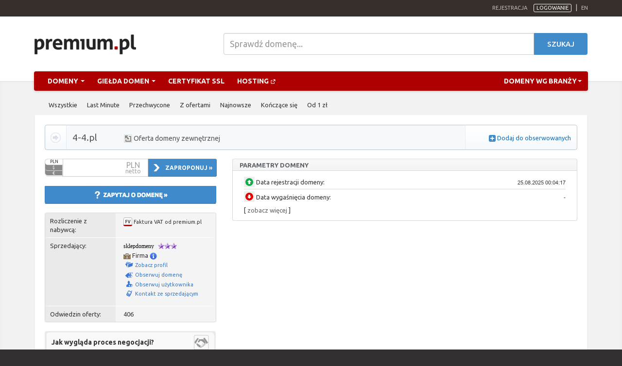

--- FILE ---
content_type: text/html; charset=UTF-8
request_url: https://premium.pl/4-4.pl
body_size: 9519
content:
<!DOCTYPE html>
<html lang="pl">
<head>
    <meta charset="utf-8">
    <meta http-equiv="X-UA-Compatible" content="IE=edge">
    <meta name="viewport" content="width=device-width, initial-scale=1">
    
    <meta http-equiv="X-UA-Compatible" content="IE=edge" />
    <meta http-equiv="Content-Type" content="text/html;charset=utf-8" />
    <meta http-equiv="content-language" content="pl" />
    <meta name="robots" content="noarchive" />
    <meta name="keywords" content="domeny, domena, aukcje domen, giełda domen, panel domen, domeny na sprzedaż, domeny premium, tanie domeny" />
    <meta name="description" content="Szukasz domeny z zakresu &quot;4-4&quot;? Zapraszamy na ofertę domeny 4-4.pl.  | Oferta sprzedaży domeny 4-4.pl - giełda domen premium.pl. | premium.pl to globalna giełda domen internetowych, platforma skierowana dla inwestorów i właścicieli domen." />
    <meta name="author" content="premium.pl" />
    <meta name="copyright" content="premium.pl" />
    <meta rel="Canonical" href="https://premium.pl/4-4.pl" />
    <meta property="og:title" content="Oferta sprzedaży domeny 4-4.pl" />
    <meta property="og:description" content="Domena 4-4.pl jest wystawiona na sprzedaż w serwisie premium.pl. Domena oczekuje na oferty zainteresowanych, zachęcamy do zakupów." />
    <meta property="og:image" content="https://assets.premium.pl/view1768575996/img/logo.png" />

    <link rel="stylesheet" href="https://assets.premium.pl/assets1768575996/css/premium.min.css" />
    <link rel="stylesheet" href="https://assets.premium.pl/view1768575996/compiled/style/form-inline.css" />
    <link rel="stylesheet" href="https://assets.premium.pl/view1768575996/compiled/style/auction-view.css" />
    <link rel="stylesheet" href="https://assets.premium.pl/view1768575996/compiled/style/sheet.css" />
    <link rel="stylesheet" href="https://assets.premium.pl/view1768575996/compiled/style/jquery-ui.css" />
    <link rel="stylesheet" href="https://assets.premium.pl/assets1768575996/css/premium.fix.min.css" />
    <script type="text/javascript" src="https://assets.premium.pl/assets1768575996/js/build/premium.desktop.lib.min.js"></script>
    <script type="text/javascript" src="https://assets.premium.pl/assets1768575996/js/build/premium.app.min.js"></script>
    <script type="text/javascript" src="https://assets.premium.pl/assets1768575996/js/build/premium.common.min.js"></script>
    <script type="text/javascript" src="https://assets.premium.pl/view1768575996/js/jquery-ui.js"></script>
    <script type="text/javascript" src="https://assets.premium.pl/view1768575996/js/lang/pl.js"></script>
    <script type="text/javascript" src="https://assets.premium.pl/view1768575996/js/lite.js"></script>
    <script type="text/javascript" src="https://assets.premium.pl/view1768575996/js/auction-view.js"></script>
    <title>Oferta sprzedaży domeny 4-4.pl (4-4)</title>
    <link rel="shortcut icon" href="https://assets.premium.pl/assets1768575996/img/premium-icon.svg" type="image/x-icon" />

    <!-- Google Tag Manager -->
    <script>
        (function(w,d,s,l,i){w[l]=w[l]||[];w[l].push({'gtm.start':
        new Date().getTime(),event:'gtm.js'});var f=d.getElementsByTagName(s)[0],
        j=d.createElement(s),dl=l!='dataLayer'?'&l='+l:'';j.async=true;j.src=
        'https://www.googletagmanager.com/gtm.js?id='+i+dl;f.parentNode.insertBefore(j,f);
        })(window,document,'script','dataLayer','GTM-5NVJ6HM');
    </script>
    <!-- End Google Tag Manager -->
    <script src="https://assets.premium.pl/assets1768575996/js/modernizr.js"></script>
    <!-- HTML5 Shim and Respond.js IE8 support of HTML5 elements and media queries -->
    <!--[if lt IE 9]>
        <script src="https://assets.premium.pl/assets1768575996/js/respond.min.js"></script>
        <script src="https://assets.premium.pl/assets1768575996/js/html5shiv.min.js"></script>
    <![endif]-->
    <noscript>
        <style>
            .noscript-d-block {
                display: block !important;
            }
        </style>
    </noscript>
</head>
<body data-jshost="https://premium.pl/">
<div id="jsData">
        <input type="hidden" name="language" value="pl" data-type="string">
</div>
<!-- Google Tag Manager (noscript) -->
<noscript>
<iframe src="https://www.googletagmanager.com/ns.html?id=GTM-K57F5RJ" height="0" width="0" style="display:none;visibility:hidden"></iframe>
</noscript>
<!-- End Google Tag Manager (noscript) -->
<div id="box-info">
    <div class="container">
        <div class="row">
            <div class="col-xs-12">
            </div>
        </div>
    </div>
</div>
    <div class="top">
        <div class="container">
            <div class="row">
                <div class="col-xs-10 col-sm-12 col-lg-4 login pull-right">
                    <a href="https://premium.pl/account/create.html" class="reg">Rejestracja</a>
                    <a href="https://premium.pl/auth/login.html" class="log cd-signin dropdown dropdown-toggle" data-toggle="dropdown">Logowanie</a>
                    <div class="cd-user-menu dropdown-menu clearfix" role="menu">
                        <div id="cd-login">
                            <!-- login form -->
                            <form class="cd-form" action="https://premium.pl/auth/login.html" method="post">
                                <input type="hidden" value="cform" name="formid">
                                <p class="fieldset">
                                    <label class="image-replace cd-username" for="signin-email">E-mail</label>
                                    <input class="full-width has-padding has-border" id="signin-login" name="premiumpllogin" type="text" placeholder="Login">
                                </p>
                    
                                <p class="fieldset">
                                    <label class="image-replace cd-password" for="signin-password">Hasło</label>
                                    <input class="full-width has-padding has-border" id="signin-password" type="password" name="premiumplpasswd"  placeholder="Hasło">
                                    <a href="#0" class="hide-password" data-i18n-hide="Ukryj" data-i18n-show="Pokaż">Pokaż</a>
                                </p>
                                <p class="cd-form-pass-message">
                                    <a href="https://premium.pl/account/password.html">Nie pamiętasz hasła?</a>
                                </p>
                                <p class="fieldset">
                                    <input type="checkbox" id="remember-me" name="remind" value="1">
                                    <label for="remember-me">Zapamiętaj logowanie przez dwa tygodnie</label>
                                </p>
                    
                                <p class="fieldset">
                                    <input class="full-width" type="submit" value="Zaloguj się">
                                </p>
                            </form>
                        </div>
                    </div>
                    
                    <span class="sep">|</span>
                    <a href="https://premium.pl/4-4.pl?_lang=en"  class="lang-en" title="Ustaw język English">en</a>
                </div>
                <div class="col-xs-12 col-lg-8 top-menu">
                </div>
            </div>
        </div>
    </div>
    <div class="container head clearfix">
        <div class="row">
            <div class="col-xs-12 col-sm-4">
                <a href="https://premium.pl/" title="premium.pl - Strona główna"><img src="https://assets.premium.pl/assets1768575996/img/logo.png" title="premium.pl : domeny, giełda domen, aukcje domen" alt="premium.pl : domeny, giełda domen, aukcje domen"></a>
            </div>
            <div class="col-xs-12 col-sm-8 text-center">
                <form class="navbar-form navbar-left no-padding" role="search" action="https://premium.pl/checkdomain/">
                    <div class="form-search">
                        <input type="text" name="domain" class="form-control" placeholder="Sprawdź domenę...">
                        <button type="submit" class="btn btn-search">
                            Szukaj
                        </button>
                    </div>
                </form>
            </div>
        </div>
    </div>
    <div class="container clearfix nav-main">
        <div class="row nav">
            <div class="col-xs-12">
            <nav class="navbar navbar-default" role="navigation" id="page-top">
                <div class="navbar-header">
                    <button type="button" class="navbar-toggle" data-toggle="collapse" data-target="#bs-navbar-collapse-1">
                        <span class="sr-only">Zmień nawigację</span><span class="icon-bar"></span><span class="icon-bar"></span><span class="icon-bar"></span>
                    </button>
                </div>
            
                <div class="collapse navbar-collapse" id="bs-navbar-collapse-1">
                        <ul class="nav navbar-nav">
                            <li class="dropdown">
                                <a href="#" class="dropdown-toggle" data-toggle="dropdown">Domeny <span class="caret"></span></a>
                                <ul class="dropdown-menu" role="menu">
                                    <li><a href="https://premium.pl/checkdomain/">Rejestruj domenę</a></li>
                                    <li><a href="https://premium.pl/transferdomain/">Transferuj domenę</a></li>
                                    <li><a href="https://premium.pl/catchdomain/">Przechwyć domenę</a></li>
                                    <li><a href="https://premium.pl/prices/retail.html">Cennik</a></li>
                                </ul>
                            </li>
                            <li class="dropdown">
                                <a href="#" class="dropdown-toggle" data-toggle="dropdown">Giełda domen <span class="caret"></span></a>
                                <ul class="dropdown-menu" role="menu">
                                    <li><a href="https://premium.pl/aukcje/">Aukcje domen</a></li>
                                    <li><a href="https://premium.pl/gielda/">Oferty sprzedaży</a></li>
                                    <li><a href="https://premium.pl/gielda/dzierzawa/">Dzierżawa domen</a></li>
                                </ul>
                            </li>
                            <li><a href="https://premium.pl/offer/ssl.html">Certyfikat SSL</a></li>
                            <li><a href="https://home.pl/hosting/?utm_source=premiumpl&utm_medium=premium_menu_link" target="_blank">Hosting <img src="https://assets.premium.pl/assets1768575996/img/external-link-fill.png"></a></li>
                        </ul>
                        <ul class="nav navbar-nav navbar-right yamm hidden-xs">
                            <li class="dropdown yamm-fw"><a href="#" data-toggle="dropdown" class="dropdown-toggle">Domeny wg branży<b class="caret"></b></a>
                                <ul class="dropdown-menu">
                                <li class="grid-demo">
                                    <div class="row">
                                        <div class="col-md-2 col-sm-3">
                                            <h2><a href="https://premium.pl/gielda/krotkie">Krótkie »</a></h2>
                                            <ul>
                                            <li><a href="https://premium.pl/gielda/krotkie/1-znakowe">1-znakowe »</a></li>
                                            <li><a href="https://premium.pl/gielda/krotkie/2-literowe">2-literowe »</a></li>
                                            <li><a href="https://premium.pl/gielda/krotkie/2-znakowe">2-znakowe »</a></li>
                                            </ul>
                                        </div>
                                        <div class="col-md-2 col-sm-3">
                                            <h2><a href="https://premium.pl/gielda/biznes">Biznes »</a></h2>
                                            <ul>
                                            <li><a href="https://premium.pl/gielda/biznes/finanse">Finanse »</a></li>
                                            <li><a href="https://premium.pl/gielda/biznes/firmy">Firmy »</a></li>
                                            <li><a href="https://premium.pl/gielda/biznes/informacja">Informacja »</a></li>
                                            </ul>
                                        </div>
                                        <div class="col-md-2 col-sm-3">
                                            <h2><a href="https://premium.pl/gielda/branding">Branding »</a></h2>
                                            <ul>
                                            <li><a href="https://premium.pl/gielda/branding/abstrakcyjne">Abstrakcyjne »</a></li>
                                            <li><a href="https://premium.pl/gielda/branding/akronimy">Akronimy »</a></li>
                                            <li><a href="https://premium.pl/gielda/branding/nazwy-dla-firm">Nazwy dla firm »</a></li>
                                            </ul>
                                        </div>
                                        <div class="col-md-2 col-sm-3">
                                            <h2><a href="https://premium.pl/gielda/dla-doroslych">Dla dorosłych »</a></h2>
                                            <ul>
                                            <li><a href="https://premium.pl/gielda/dla-doroslych/erotyka">Erotyka »</a></li>
                                            <li><a href="https://premium.pl/gielda/dla-doroslych/hazard">Hazard »</a></li>
                                            <li><a href="https://premium.pl/gielda/dla-doroslych/pornografia">Pornografia »</a></li>
                                            </ul>
                                        </div>
                                        <div class="col-md-2 col-sm-3">
                                            <h2><a href="https://premium.pl/gielda/dom">Dom »</a></h2>
                                            <ul>
                                            <li><a href="https://premium.pl/gielda/dom/architektura">Architektura »</a></li>
                                            <li><a href="https://premium.pl/gielda/dom/budowa">Budowa »</a></li>
                                            <li><a href="https://premium.pl/gielda/dom/meble">Meble »</a></li>
                                            </ul>
                                        </div>
                                        <div class="col-md-2 col-sm-3">
                                            <h2><a href="https://premium.pl/gielda/hobby">Hobby »</a></h2>
                                            <ul>
                                            <li><a href="https://premium.pl/gielda/hobby/fotografia">Fotografia »</a></li>
                                            <li><a href="https://premium.pl/gielda/hobby/gotowanie">Gotowanie »</a></li>
                                            <li><a href="https://premium.pl/gielda/hobby/kolekcje">Kolekcje »</a></li>
                                            </ul>
                                        </div>
                                        <div class="col-md-2 col-sm-3">
                                            <h2><a href="https://premium.pl/gielda/internet">Internet »</a></h2>
                                            <ul>
                                            <li><a href="https://premium.pl/gielda/internet/domeny">Domeny »</a></li>
                                            <li><a href="https://premium.pl/gielda/internet/hosting">Hosting »</a></li>
                                            <li><a href="https://premium.pl/gielda/internet/pozycjonowanie">Pozycjonowanie »</a></li>
                                            </ul>
                                        </div>
                                        <div class="col-md-2 col-sm-3">
                                            <h2><a href="https://premium.pl/gielda/nauka-i-edukacja">Nauka i edukacja »</a></h2>
                                            <ul>
                                            <li><a href="https://premium.pl/gielda/nauka-i-edukacja/badania-naukowe">Badania naukowe »</a></li>
                                            <li><a href="https://premium.pl/gielda/nauka-i-edukacja/dziedziny-wiedzy">Dziedziny wiedzy »</a></li>
                                            <li><a href="https://premium.pl/gielda/nauka-i-edukacja/jezyki-obce">Języki obce »</a></li>
                                            </ul>
                                        </div>
                                        <div class="col-md-2 col-sm-3">
                                            <h2><a href="https://premium.pl/gielda/rozrywka">Rozrywka »</a></h2>
                                            <ul>
                                            <li><a href="https://premium.pl/gielda/rozrywka/dla-dzieci">Dla dzieci »</a></li>
                                            <li><a href="https://premium.pl/gielda/rozrywka/film">Film »</a></li>
                                            <li><a href="https://premium.pl/gielda/rozrywka/gry">Gry »</a></li>
                                            </ul>
                                        </div>
                                        <div class="col-md-2 col-sm-3">
                                            <h2><a href="https://premium.pl/gielda/spoleczenstwo">Społeczeństwo »</a></h2>
                                            <ul>
                                            <li><a href="https://premium.pl/gielda/spoleczenstwo/imiona">Imiona »</a></li>
                                            <li><a href="https://premium.pl/gielda/spoleczenstwo/kultura">Kultura »</a></li>
                                            <li><a href="https://premium.pl/gielda/spoleczenstwo/nazwiska">Nazwiska »</a></li>
                                            </ul>
                                        </div>
                                        <div class="col-md-2 col-sm-3">
                                            <h2><a href="https://premium.pl/gielda/sport">Sport »</a></h2>
                                            <ul>
                                            <li><a href="https://premium.pl/gielda/sport/fitness">Fitness »</a></li>
                                            <li><a href="https://premium.pl/gielda/sport/obiekty-sportowe">Obiekty sportowe »</a></li>
                                            <li><a href="https://premium.pl/gielda/sport/sporty-druzynowe">Sporty drużynowe »</a></li>
                                            </ul>
                                        </div>
                                        <div class="col-md-2 col-sm-3">
                                            <h2><a href="https://premium.pl/gielda/technologia">Technologia »</a></h2>
                                            <ul>
                                            <li><a href="https://premium.pl/gielda/technologia/elektronika">Elektronika »</a></li>
                                            <li><a href="https://premium.pl/gielda/technologia/energetyka">Energetyka »</a></li>
                                            <li><a href="https://premium.pl/gielda/technologia/komputery">Komputery »</a></li>
                                            </ul>
                                        </div>
                                        <div class="col-md-2 col-sm-3">
                                            <h2><a href="https://premium.pl/gielda/turystyka">Turystyka »</a></h2>
                                            <ul>
                                            <li><a href="https://premium.pl/gielda/turystyka/agroturystyka">Agroturystyka »</a></li>
                                            <li><a href="https://premium.pl/gielda/turystyka/bilety">Bilety »</a></li>
                                            <li><a href="https://premium.pl/gielda/turystyka/biura-turystyczne">Biura turystyczne »</a></li>
                                            </ul>
                                        </div>
                                        <div class="col-md-2 col-sm-3">
                                            <h2><a href="https://premium.pl/gielda/zakupy">Zakupy »</a></h2>
                                            <ul>
                                            <li><a href="https://premium.pl/gielda/zakupy/agd">AGD »</a></li>
                                            <li><a href="https://premium.pl/gielda/zakupy/bizuteria">Biżuteria »</a></li>
                                            <li><a href="https://premium.pl/gielda/zakupy/gsm">GSM »</a></li>
                                            </ul>
                                        </div>
                                        <div class="col-md-2 col-sm-3">
                                            <h2><a href="https://premium.pl/gielda/zdrowie">Zdrowie »</a></h2>
                                            <ul>
                                            <li><a href="https://premium.pl/gielda/zdrowie/choroby">Choroby »</a></li>
                                            <li><a href="https://premium.pl/gielda/zdrowie/diety">Diety »</a></li>
                                            <li><a href="https://premium.pl/gielda/zdrowie/ekologia">Ekologia »</a></li>
                                            </ul>
                                        </div>
                                        <div class="col-md-2 col-sm-3">
                                            <h2><a href="https://premium.pl/gielda/pozostale">Pozostałe »</a></h2>
                                            <ul>
                                            <li><a href="https://premium.pl/gielda/pozostale/domeny-idn">Domeny IDN »</a></li>
                                            <li><a href="https://premium.pl/gielda/pozostale/domeny-numeryczne">Domeny numeryczne »</a></li>
                                            <li><a href="https://premium.pl/gielda/pozostale/domeny-po-serwisach">Domeny po serwisach »</a></li>
                                            </ul>
                                        </div>
                                    </div>
                                    <div class="row link-show-all">
                                        <div class="col-xs-12">
                                            <a href="https://premium.pl/gielda/">Pokaż wszystkie</a>
                                        </div>
                                    </div>
                                </li>
                                </ul>
                            </li>
                        </ul>
            
                    <ul class="nav navbar-nav navbar-right hidden-xs">
                    </ul>
                </div>
            </nav>
            
            
            </div>
        </div>
    </div>


<div class="container-fluid mid-feat mm40">
            <div class="container submenu">
                <ul>
                    <li class="first  ">
    
                        <a  href="https://premium.pl/aukcje/"  >
                            Wszystkie
    
                        </a>
                        
    
                    </li>
    
                    <li class=" ">
    
                        <a  href="https://premium.pl/aukcje/lastminute/"  >
                            Last Minute
    
                        </a>
                        
    
                    </li>
    
                    <li class=" ">
    
                        <a  href="https://premium.pl/aukcje/przechwycone/"  >
                            Przechwycone
    
                        </a>
                        
    
                    </li>
    
                    <li class=" ">
    
                        <a  href="https://premium.pl/aukcje/zofertami/"  >
                            Z ofertami
    
                        </a>
                        
    
                    </li>
    
                    <li class=" ">
    
                        <a  href="https://premium.pl/aukcje/new/"  >
                            Najnowsze
    
                        </a>
                        
    
                    </li>
    
                    <li class=" ">
    
                        <a  href="https://premium.pl/aukcje/end/"  >
                            Kończące się
    
                        </a>
                        
    
                    </li>
    
                    <li class=" ">
    
                        <a  href="https://premium.pl/aukcje/od1zl/"  >
                            Od 1 zł
    
                        </a>
                        
    
                    </li>
    
                </ul>
            </div>
    <div class="container" id="preserve-old-layout">
        
        
        
        <div class="row">
            <div class="col-xs-12">



<script type="text/javascript">
	const LANG = 'pl';
	const MOBILE = 'default' === 'mobile';
	var auctionData = {
 forsaleId: 4565837,
 value: parseFloat(),
 userId: 1,
 userCanBid: Boolean(1),
 userCanAddPremium: Boolean(),
 bids: [],
 rootPath: 'https://premium.pl/', 
	};
</script>


  
 <div   class="contentbox"
 
 >
 <div   class="contentbox-in"
 
 >
 
 
    
 
 <div itemscope="itemscope" itemtype="http://schema.org/Product" class="product auction-view">
  <div class="auction-name">
 <div class="left">
 <div></div>
 </div>

 <div class="center" title="4-4.PL">
 <div style="position: relative">
 <span>
  Oferta dotyczy domeny:
  </span>

 <a itemprop="url"><span itemprop="name" class="fn">4-4.pl </span>
  <span class="col-lg-offset-1 external-label">
 <img class="mid" src="https://assets.premium.pl/view1768575996/img/ic/domain_external.png" alt="Domena zewnętrzna" title="Domena zewnętrzna" />
 Oferta domeny zewnętrznej </span>
  </a>
 </div>

 </div>

 <div class="right">
 <div>
   <img class="mid" src="https://assets.premium.pl/view1768575996/img/smallicon/+.png" alt="Dodaj do obserwowanych" />
 <a href="https://premium.pl/myauction/watch/add/?id=4565837">Dodaj do obserwowanych</a>
   </div>
 </div>

 <div class="clear"></div>
 </div>
 
 <div>&nbsp;</div>

 <div class="auction-sidebar left">
 
 


 <div class="auction-actions">
 
 
<script type="text/javascript">
 <!--
 $(document).ready(function () {
 $('.auction-bid-input').attr('defaultValue', $('.auction-bid-input').val());

 $('.input-activator').click(function (e) {
 e.preventDefault();
 $(this).next().focus();
 $(this).remove();
 });
 $('.auction-bid-input').click(function (e) {
 $(this).select();

 setTimeout(ref(this, function () {
 $(this).select();
 }), 50);
 });
 $('.auction-bid-input').focus(function (e) {
 $(this).select();
 });
 $('.auction-bid-input').keyup(function (e) {
 if ($(this).attr('defaultValue') != $(this).val()) {
 $(this).removeClass('grey');
 } else {
 $(this).addClass('grey');
 }
 });
 });
 -->
</script>

  <form action="https://premium.pl/auction/forsale/negotiate/offerconfirm/?id=4565837" method="post" id="auction-bidform" class="auction-action-offer">
 <div>
 <span class="auction-bid-input-right">PLN<br/><span>netto</span></span>

 <span class="auction-bid-input-left">
 <a class="s">PLN<span><span class="label">PLN</span><span class="value">1</span></span></a>
 <a>$<span><span class="label">USD</span><span class="value">0,2512</span></span></a>
 <a>€<span><span class="label">EUR</span><span class="value">0,2315</span></span></a>
 <span class="rest">0</span>
 </span><input type="text" class="auction-bid-input" name="valueoffer" autocomplete="off" value="" /><input class="auction-offer-button" type="submit" value="Zaproponuj &raquo;" />
 </div>

 <div class="offer-gross">
 &nbsp;

   <span class="offer-left-gross">
 <span class="gross-c" style="display:none">+<span class="user-tax">23</span>% VAT
 (<span class="bold"><span class="gross"></span> brutto</span>)</span>
 </span>

    </div>
 </form>
 


<div>
 <div>
 <a href="https://premium.pl/auction/contact/?id=4565837"><span class="auction-ask-button" type="submit"></span></a>
 </div>
 </div>

<div>&nbsp;</div>

 <div class="clear"></div>
 </div>
 
 
 <div class="table-nw"></div>
 <div class="table-ne"></div>

 <div class="auction-sidebar-info">
 
<div itemprop="offers" itemscope="itemscope" itemtype="http://schema.org/Offer">


<div class="left">
	Rozliczenie z nabywcą:
</div>
<div class="right">
	  <img class="mid" src="https://assets.premium.pl/view1768575996/img/invoice/premiumpl.png" alt="" title="Faktura VAT od premium.pl" />
 <span class="mid">Faktura VAT od premium.pl</span>
 	</div>

<div class="sep"></div>

	
<div class="left">
	Sprzedający:
	 <div style="line-height: 18px">
 <br/>&nbsp; <br/>&nbsp;
 <br/>&nbsp;
 <br/>&nbsp; <br/>&nbsp; </div>
	</div>
<div class="right">
	
 	
	  <a href="https://premium.pl/profil/sklepdomeny" class="mid canvasize" itemprop="seller" data-canvasize="sklepdomeny"></a>
 



  <span class="stars mid" title="Kliknij, aby zobaczyć opis."><img src="https://assets.premium.pl/view1768575996/img/_old/star-purple.png" alt="" class="mid" /><img src="https://assets.premium.pl/view1768575996/img/_old/star-purple.png" alt="" class="mid" /><img src="https://assets.premium.pl/view1768575996/img/_old/star-purple.png" alt="" class="mid" /></span> <div>
 <img class="sellerinfo mid" src="https://assets.premium.pl/view1768575996/img/ic/company.png" alt="" title="Kliknij, aby zobaczyć opis." /> Firma <img class="sellerinfo mid" src="https://assets.premium.pl/view1768575996/img/help.png" alt="" title="Kliknij, aby zobaczyć opis." />  </div>
	
  <div style="line-height: 18px">
  <div>
 <a href="https://premium.pl/profil/sklepdomeny" class="option no-underline">
 <img class="mid" src="https://assets.premium.pl/view1768575996/img/auction/icon/folio.png" alt="" style="padding-left: 2px" /> <span class="mid">Zobacz profil</span></a>
 </div>
 
 <div>
  <a href="https://premium.pl/myauction/watch/add/?id=4565837" class="option no-underline">
 <img class="mid" src="https://assets.premium.pl/view1768575996/img/auction/icon/watch.png" alt="" style="padding-left: 3px" /> <span class="mid">Obserwuj domenę</span></a>
  </div>

  <div>
  <a href="https://premium.pl/subskrypcja/sklepdomeny" class="option no-underline">
 <img class="mid" src="https://assets.premium.pl/view1768575996/img/auction/icon/subscribe.png" alt="" style="padding-left: 4px" /> <span class="mid">Obserwuj użytkownika</span></a>
  </div>
 
 <div>
 <a href="https://premium.pl/auction/contact/?id=4565837" class="option no-underline">
 <img class="mid" src="https://assets.premium.pl/view1768575996/img/auction/icon/contact.png" alt="" style="padding-left: 5px" /> <span class="mid" style="padding-left: 1px">Kontakt ze sprzedającym</span></a>
 </div>


 
  </div>
 	</div>

<div class="sep"></div>


<div class="left">Odwiedzin oferty:</div>
<div class="right">
	<span id="auction-views">406</span>
</div>

</div>

<div class="clear"></div>


 <div class="clear"></div>
 </div>

 <div class="table-sw"></div>
 <div class="table-se"></div>

 <div>&nbsp;</div>

 
  
 
 
  
  <div class="auction-links">
 <div class="auction-links-top"></div>

   <div class="auction-links-middle">
 <div class="auction-links-item" style="background-image: url('https://assets.premium.pl/view1768575996/img/auction/tools/negocjacja.png');">
 <a href="https://premium.pl/tekst/proces-negocjacji.html">Jak wygląda proces negocjacji?</a>
 </div>
 </div>
 
  <div class="auction-links-sep"></div>
    <div class="auction-links-middle">
 <div class="auction-links-item" style="background-image: url('https://assets.premium.pl/view1768575996/img/schematy/icon.png');">
 <a href="https://premium.pl/schematy#i0z0">Jak wygląda proces transakcji?</a>
 </div>
 </div>
 
  <div class="auction-links-sep"></div>
    <div class="auction-links-middle">
 <div class="auction-links-item" style="background-image: url('https://assets.premium.pl/view1768575996/img/auction/tools/faktura.png');">
 <a href="https://premium.pl/tekst/jak-otrzymac-fakture.html">Jak otrzymać fakturę za zakup?</a>
 </div>
 </div>
 
  
 <div class="auction-links-bottom"></div>
 </div>

 <div class="clear">&nbsp;</div>
 
 
<div class="a-center">
	<a href="http://www.facebook.pl/share.php?u=https%3A%2F%2Fpremium.pl%2F4-4.pl" title="Podziel się"><img class="mid" src="https://assets.premium.pl/view1768575996/img/auction/fb-wide.png" alt="" /></a>
</div>

 </div>

 <div class="auction-right right">
 
 
 
 
 



 
 <div class="table-nw"></div>
 <div class="table-ne"></div>

 <div class="auction-box">
 <div class="auction-box-name">
  Parametry domeny  </div>

 <div class="auction-content">
 
 

	
	 <div>
 <div class="auction-box-in">
 	
	 <div class="left"><img class="mid" src="https://assets.premium.pl/view1768575996/img/auction/icon/cr_date.png" alt="" /> <span class="mid">Data rejestracji domeny:</span></div>
 <div class="right"><img class="mid" src="https://premium.pl/view/nimg/auction-dates/4/45/4565837ffcb182de64284200c18a71bfba0a7decr.png" alt="" title="2026-01-24 02:02:18" /></div>

 <div class="sep"></div>

 <div class="even left"><img class="mid" src="https://assets.premium.pl/view1768575996/img/auction/icon/ex_date.png" alt="" /> <span class="mid">Data wygaśnięcia domeny:</span></div>
 <div class="even right"><img class="mid" src="https://premium.pl/view/nimg/auction-dates/4/45/4565837d41d8cd98f00b204e9800998ecf8427eex.png" alt="" title="2026-01-24 02:02:18" /></div>
	
	
	
		
	 
 
 	 
 
 	 
 
 	 
 
 	 
 
 	 
 
 	 
 
   	
	<div id="additional-domain-info2101021167" style="display:none">
 <div class="clear"></div>
 <div class="hr"></div>

 <div class="grey" style="padding-bottom: 5px">
 UWAGA! Poniższe dane służą jedynie celom informacyjnym i mogą się różnić od faktycznych. Serwis nie odpowiada za aktualność tych informacji. </div>

  <div class="sep"></div>

 <div class="even left">
 <img src="https://assets.premium.pl/view1768575996/img/_old/icon_archive.png" alt="" class="mid" />

  <a target="_blank" href="http://web.archive.org/web/*/4-4.pl">Archive.org</a>
  </div>

 <div class="even right">
  
 
     </div>
 	</div>

	<div class="clear"></div>

	 <div style="padding: 5px;">[ <a href="#" onclick="$(this).parent().hide(); $('#additional-domain-info2101021167').show(); return false" class="grey">zobacz więcej</a> ]</div>
	 <div class="clear"></div>
 </div>
 </div>
	 </div>
 </div>

 <div class="table-sw"></div>
 <div class="table-se"></div>

 
 
 
 
 <div class="clear"></div>
 </div>

 <div class="clear"></div>
 </div>

 </div></div>
 
</div>
</div>
</div>
</div>


    <div class="container-fluid" style="background: #eaeaea; min-height: 55px;">
        <div class="container foot">
            <div class="row">
                <div class="col-sm-12 col-md-7 al">
                    <ul class="partner-logo">
                        <li><img src="https://assets.premium.pl/assets1768575996/img/logo-homepl.png" alt="home.pl"></li>
                        <li><img src="https://assets.premium.pl/assets1768575996/img/logo-pl.png" alt=".pl"></li>
                        <li><img src="https://assets.premium.pl/assets1768575996/img/logo-nask.png" alt="nask"></li>
                        <li><img src="https://assets.premium.pl/assets1768575996/img/logo-eurid.png" alt="eurid"></li>
                        <li><img src="https://assets.premium.pl/assets1768575996/img/logo-odin.png" alt="odin"></li>
                        <li><img src="https://assets.premium.pl/assets1768575996/img/logo-opensrs.png" alt="opensrs"></li>
                    </ul>
                </div>
                <div class="col-sm-12 col-md-5 ar">
                    <a href="https://premium.pl/facebook/info.html">
                        <img src="https://assets.premium.pl/assets1768575996/img/icn-fb.png">
                        <span>premium.pl na Facebooku</span>
                    </a>
                    <a href="https://m.premium.pl/?auction:auction/view/&amp;name=4-4.pl&amp;byname=1&amp;&amp;nomob="><img src="https://assets.premium.pl/assets1768575996/img/icn-mobile.png">Wersja mobilna</a>
                </div>
            </div>
        </div>
    </div>

    <footer class="container-fluid" style="">
        <div class="container">
            <div class="row">
                <div class="col-xs-4 col-sm-6">
                <ul>
                    <li><a href="https://premium.pl/onas.html">O nas</a></li>
                    <li><a href="https://premium.pl/prices/retail.html">Cennik</a></li>
                    <li><a href="https://premium.pl/regulaminy/">Regulaminy</a></li>
                    <li><a href="https://premium.pl/kontakt.html">Kontakt</a></li>
                    <li><a href="http://pomoc.premium.pl" target="_blank">Pomoc</a></li>
                    <li><a href="https://premium.pl/newsletter/">Newsletter</a></li>
                    <li><a href="https://premium.pl/article/view.html?id=120"><br>Informacje dla Aktu o Usługach Cyfrowych</a></li>
                    <li><a href="https://premium.pl/dsa/">Akt o usługach cyfrowych (DSA) – formularz</a></li>
                </ul>
                </div>
                <div class="col-xs-8 col-sm-6 ar company">
                    © 2010-2026 premium.pl | premium.pl Sp. z o.o.<br />
                    Zbożowa 4, 70-653&nbsp;Szczecin,<br>
                    NIP:&nbsp;5213584915, REGON:&nbsp;142655260, KRS:&nbsp;0000521817
                </div>
            </div>
        </div>
    </footer>


    <script type='text/javascript'>
        <!--
            var auction_stars_hint = null;
    
            function prepareStarsClick() {
                $('.stars').click(function (e) {
                    auction_stars_hint.show();
                    auction_stars_hint.css('left', e.pageX + 'px');
                    auction_stars_hint.css('top', e.pageY + 'px');
                    return false;
                });
            }
    
            $(document).ready(function () {
                var d = $('<div style="display: hidden; position: absolute;"></div>');
                d.addClass('info-hint');
                d.hide();
                d.html('<div class="hint-arrow"></div><div class="help">Ocena użytkownika jest obliczana na podstawie liczby sprzedanych i kupionych domen na giełdzie,<br/> liczby nieopłaconych aukcji, daty rejestracji oraz innych czynników wpływających na wiarygodność użytkownika.'+
                '<br/>Hierarchia ocen: '
                + '<span><img src="https://assets.premium.pl/view1768575996/img/_old/star-green.png" alt="" class="mid" /></span> < <span><img src="https://assets.premium.pl/view1768575996/img/_old/star-blue.png" alt="" class="mid" /></span> < <span><img src="https://assets.premium.pl/view1768575996/img/_old/star-red.png" alt="" class="mid" /></span> < <span><img src="https://assets.premium.pl/view1768575996/img/_old/star-purple.png" alt="" class="mid" /></span>' +
                ' - każdy kolor od jednej do trzech gwiazdek.'+
                '<br/>Gwiazdka czarna (<span><img src="https://assets.premium.pl/view1768575996/img/_old/star-black.png" alt="" class="mid" /></span>) oznacza użytkownika, który nie opłacił znacznej części zakupionych domen.' +
                '</div>');
    
                d.appendTo($('body'));
    
                prepareStarsClick();
    
                $(document).click(function (e) {
                    auction_stars_hint.hide();
                });
    
                auction_stars_hint = d;
            });
        -->
    </script>
    <script type='text/javascript'>
        <!--
            var auction_seller_hint = null;
            var is_individual = Boolean();
    
            $(document).ready(function () {
                var d = $('<div style="display: hidden; position: absolute;"></div>');
                d.addClass('info-hint');
                d.hide();
                if (is_individual) {
                    d.html('<div class="hint-arrow"></div><div class="help">'+
                    '<img src="https://assets.premium.pl/view1768575996/img/ic/individual.png">  Konsument - sprzedający jest konsumentem, prawa konsumentów wynikające z unijnego prawa ochrony konsumentów nie mają zastosowania do tej umowy '+
                    '</div>');
                } else {
                    d.html('<div class="hint-arrow"></div><div class="help">'+
                    '<img src="https://assets.premium.pl/view1768575996/img/ic/company.png">  Firma - sprzedający jest przedsiębiorcą '+
                    '<br><br>Sprzedawcą i wystawcą faktury jest:'+
                    '<br>premium.pl sp. z o.o.'+
                    '<br>Zbożowa 4'+
                    '<br>70-653 Szczecin'+
                    '<br>NIP: 5213584915'+
                    '<br>REGON: 142655260'+
                    '<br>KRS: 0000521817'+
                    '</div>');
                }
    
                d.appendTo($('body'));
    
                $('.sellerinfo').click(function (e) {
                    auction_seller_hint.show();
                    auction_seller_hint.css('left', e.pageX + 'px');
                    auction_seller_hint.css('top', e.pageY + 'px');
                    return false;
                });
    
                $(document).click(function (e) {
                    auction_seller_hint.hide();
                });
    
                auction_seller_hint = d;
            });
        -->
    </script>
    <script type='text/javascript'>
        <!--
            var search_tooltip = null;
            var search_tooltip_additional = null;
    
            $(document).ready(function () {
                var a = $('<div style="display: hidden; z-index: 1; position: absolute;"></div>');
                a.addClass('info-hint');
                a.hide();
                a.html('<div class="hint-arrow"></div><div class="help">'+
                'Jeśli wpiszesz w pole wyszukiwania konkretną domenę wraz z końcówką, pokażemy Ci stan dostępności tej domeny, a poniżej:'+
                '<ul>'+
                '<li>popularne alternatywy dla tej domeny z innymi końcówkami (w kolejności: pl, com.pl, eu, com, net, org, info, biz, co, tv, us) oraz domeny .pl z przedrostkami e, e-, i, i- i przyrostkiem 24 - w podziale na domeny dostępne do rejestracji w lewej kolumnie i niedostępne w prawej,</li>'+
                '<li>domeny dostępne na giełdzie domen pasujące tematycznie do Twojego zapytania, a jeśli takich nie znajdziemy - w pierwszej kolejności domeny z wykupionym promowaniem, a następnie najnowsze domeny wystawione na naszej giełdzie.</li>'+
                '<li>domeny pasujące tematycznie do Twojego zapytania, które są w trakcie wygasania i są dostępne do przechwycenia.</li>'+
                '</ul>'+
                'Jeśli w pole wyszukiwania wpiszesz ciąg znaków bez końcówki domeny, wyszukamy dla Ciebie domenę .pl pasującą do tego zapytania, plus wszystko co wypisane wyżej.'+
                '</div>');
    
                a.appendTo($('body'));
    
                $('.searchInfo').click(function (e) {
                    search_tooltip.show();
                    search_tooltip.css('left', e.pageX + 'px');
                    search_tooltip.css('top', e.pageY + 'px');
                    return false;
                });
    
                var b = $('<div style="display: hidden; z-index: 1; position: absolute;"></div>');
                b.addClass('info-hint');
                b.hide();
                b.html('<div class="hint-arrow"></div><div class="help">'+
                'Jeśli wpiszesz w pole wyszukiwania konkretną domenę wraz z końcówką, pokażemy Ci stan dostępności tej domeny, a poniżej:'+
                '<ul>'+
                '<li>popularne alternatywy dla tej domeny z innymi końcówkami (w kolejności: pl, com.pl, eu, com, net, org, info, biz, co, tv, us) oraz domeny .pl z przedrostkami e, e-, i, i- i przyrostkiem 24 - w podziale na domeny dostępne do rejestracji w lewej kolumnie i niedostępne w prawej,</li>'+
                '<li>domeny dostępne na giełdzie domen pasujące tematycznie do Twojego zapytania, a jeśli takich nie znajdziemy - w pierwszej kolejności domeny z wykupionym promowaniem, a następnie najnowsze domeny wystawione na naszej giełdzie.</li>'+
                '<li>domeny pasujące tematycznie do Twojego zapytania, które są w trakcie wygasania i są dostępne do przechwycenia.</li>'+
                '</ul>'+
                'Jeśli w pole wyszukiwania wpiszesz ciąg znaków bez końcówki domeny, wyszukamy dla Ciebie domenę .pl pasującą do tego zapytania, plus wszystko co wypisane wyżej.<br><br>'+
                'Możesz zmodyfikować kryteria wyszukiwania wybierając jedną z dostępnych opcji, wtedy domeny będą wyświetlone w kolejności opisanej przy każdej z opcji. Pozostałe kryteria wyszukiwania, w tym sposób wyświetlania domen z giełdy, pozostaną bez zmian.'+
                '</div>');
    
                b.appendTo($('body'));
    
                $('.searchInfo').click(function (e) {
                    search_tooltip.show();
                    search_tooltip.css('left', e.pageX + 'px');
                    search_tooltip.css('top', e.pageY + 'px');
                    return false;
                });
    
                $('.searchInfo-checkdomain').click(function (e) {
                    search_tooltip_additional.show();
                    search_tooltip_additional.css('left', e.pageX + 'px');
                    search_tooltip_additional.css('top', e.pageY + 'px');
                    return false;
                });
    
                $(document).click(function (e) {
                    search_tooltip.hide();
                    search_tooltip_additional.hide();
                });
    
                search_tooltip = a;
                search_tooltip_additional = b;
            });
        -->
    </script>
    <script type='text/javascript'>
        <!--
            var tooltip = null;
    
            $(document).ready(function () {
                var a = $('<div style="display: hidden; z-index: 1; position: absolute;"></div>');
                a.addClass('info-hint');
                a.hide();
                a.html('<div class="hint-arrow"></div><div class="help">'+
                '<p>Podanie tej informacji jest obowiązkowe, chyba że zgłaszasz informacje związane '+
                'z niegodziwym traktowaniem w celach seksualnych, wykorzystywaniem seksualnym, '+
                'pornografią dziecięcą, nagabywaniem dzieci do celów seksualnych.'+
                '</p><p class="mt10">'+
                'Providing this information is obligatory, unless your notification involves offences '+
                'concerning sexual abuse, sexual exploitation, child pornography or solicitation of children for sexual purposes.</p>'
                );
    
                a.appendTo($('body'));
    
                $('.dsaInfo').click(function (e) {
                    tooltip.show();
                    tooltip.css('left', e.pageX + 'px');
                    tooltip.css('top', e.pageY + 'px');
                    return false;
                });
    
    
                $(document).click(function (e) {
                    tooltip.hide();
                });
    
                tooltip = a;
            });
        -->
    </script>
    <script type='text/javascript'>
        <!--
            var search_options_a = null;
            var search_options_b = null;
            var search_options_c = null;
            var search_options_d = null;
            var search_options_e = null;
            var search_options_f = null;
    
            $(document).ready(function () {
                var a = $('<div style="display: hidden; z-index: 1; position: absolute;"></div>');
                a.addClass('info-hint');
                a.hide();
                a.html('<div class="hint-arrow"></div><div class="help">domyślne kryterium wyszukiwania, zaprezentowane będą domeny w podanej kolejności oraz domeny .pl z przedrostkami e, e-, i, i- i przyrostkiem 24 - w podziale na domeny dostępne do rejestracji w lewej kolumnie i niedostępne w prawej,</div>');
    
                a.appendTo($('body'));
    
                $('.searchInfo-tld').click(function (e) {
                    search_options_b.hide();
                    search_options_c.hide();
                    search_options_d.hide();
                    search_options_e.hide();
                    search_options_f.hide();
                    search_options_a.show();
                    search_options_a.css('left', e.pageX + 'px');
                    search_options_a.css('top', e.pageY + 'px');
                    return false;
                });
    
                var b = $('<div style="display: hidden; z-index: 1; position: absolute;"></div>');
                b.addClass('info-hint');
                b.hide();
                b.html('<div class="hint-arrow"></div><div class="help">domeny zostaną zaprezentowane w kolejności alfabetycznej</div>');
    
                b.appendTo($('body'));
    
                $('.searchInfo-ntld').click(function (e) {
                    search_options_a.hide();
                    search_options_c.hide();
                    search_options_d.hide();
                    search_options_e.hide();
                    search_options_f.hide();
                    search_options_b.show();
                    search_options_b.css('left', e.pageX + 'px');
                    search_options_b.css('top', e.pageY + 'px');
                    return false;
                });
    
                var c = $('<div style="display: hidden; z-index: 1; position: absolute;"></div>');
                c.addClass('info-hint');
                c.hide();
                c.html('<div class="hint-arrow"></div><div class="help">zostaną zaprezentowane domeny w podanej kolejności</div>');
    
                c.appendTo($('body'));
    
                $('.searchInfo-popular').click(function (e) {
                    search_options_a.hide();
                    search_options_b.hide();
                    search_options_d.hide();
                    search_options_e.hide();
                    search_options_f.hide();
                    search_options_c.show();
                    search_options_c.css('left', e.pageX + 'px');
                    search_options_c.css('top', e.pageY + 'px');
                    return false;
                });
    
                var d = $('<div style="display: hidden; z-index: 1; position: absolute;"></div>');
                d.addClass('info-hint');
                d.hide();
                d.html('<div class="hint-arrow"></div><div class="help">zostaną zaprezentowane wszystkie domeny funkcjonalne .pl, w kolejności alfabetycznej</div>');
    
                d.appendTo($('body'));
    
                $('.searchInfo-functional').click(function (e) {
                    search_options_a.hide();
                    search_options_b.hide();
                    search_options_c.hide();
                    search_options_e.hide();
                    search_options_f.hide();
                    search_options_d.show();
                    search_options_d.css('left', e.pageX + 'px');
                    search_options_d.css('top', e.pageY + 'px');
                    return false;
                });
    
                var e = $('<div style="display: hidden; z-index: 1; position: absolute;"></div>');
                e.addClass('info-hint');
                e.hide();
                e.html('<div class="hint-arrow"></div><div class="help">zostaną zaprezentowane wszystkie domeny regionalne .pl, w kolejności alfabetycznej</div>');
    
                e.appendTo($('body'));
    
                $('.searchInfo-regional').click(function (e) {
                    search_options_a.hide();
                    search_options_b.hide();
                    search_options_c.hide();
                    search_options_d.hide();
                    search_options_f.hide();
                    search_options_e.show();
                    search_options_e.css('left', e.pageX + 'px');
                    search_options_e.css('top', e.pageY + 'px');
                    return false;
                });
    
                var f = $('<div style="display: hidden; z-index: 1; position: absolute;"></div>');
                f.addClass('info-hint');
                f.hide();
                f.html('<div class="hint-arrow"></div><div class="help">zaprezentowany będzie jedynie status dostępności wpisanej domeny, bez dodatkowych wyników</div>');
    
                f.appendTo($('body'));
    
                $('.searchInfo-match').click(function (e) {
                    search_options_a.hide();
                    search_options_b.hide();
                    search_options_c.hide();
                    search_options_d.hide();
                    search_options_e.hide();
    
                    search_options_f.show();
                    search_options_f.css('left', e.pageX + 'px');
                    search_options_f.css('top', e.pageY + 'px');
                    return false;
                });
    
                $(document).click(function (e) {
                    search_options_a.hide();
                    search_options_b.hide();
                    search_options_c.hide();
                    search_options_d.hide();
                    search_options_e.hide();
                    search_options_f.hide();
                });
    
                search_options_a = a;
                search_options_b = b;
                search_options_c = c;
                search_options_d = d;
                search_options_e = e;
                search_options_f = f;
            });
        -->
    </script>

    <script type="text/javascript">var galTable = new Array(); var galx = 0;</script>
</body>
</html>

--- FILE ---
content_type: application/x-javascript
request_url: https://assets.premium.pl/assets1768575996/js/build/premium.app.min.js
body_size: 5428
content:
/*! premium.pl */
const PREMIUM_TRANSLATIONS={"Wystąpił nieoczekiwany błąd.":{en:"An unexpected error occurred."},"Sprawdź, czy wszystkie pola zostały wypełnione prawidłowo (np. czy nie zostały pominięte lub zamienione litery, czy są polskie znaki itp.). Jeśli jesteś pewien, możesz przejść dalej.":{en:"Check if all fields have been filled in correctly (e.g. if letters have not been omitted or swapped, if there are Polish characters, etc.). If you are sure, you can proceed."},"Proszę czekać...":{en:"Please wait..."},"Nie wybrano odpowiednich pozycji.":{en:"No suitable items selected."},"Imię i nazwisko":{en:"Name and surname"},"Nazwa firmy":{en:"Company name"}},TranslatorModule=(!function(s,t,e){"use strict";t.Search=t.Search||{},t.Search.Model=t.Model.$extend({_selectedDomains:[],addDomain:function(e){this._selectedDomains.push(e)},getSelectedDomains:function(){return{selectedDomains:this._selectedDomains}},removeDomain:function(e){for(var a=[],i=0;i<this._selectedDomains.length;++i)this._selectedDomains[i].name!==e&&a.push(this._selectedDomains[i]);this._selectedDomains=a}}),t.Search.View=t.View.$extend({tpl:{domains:e.compile('{{# selectedDomains }}<div class="row"><input name="register[{{name}}]" value="r" type="hidden" /><div class="col-xs-12 col-sm-6 text-right"><h3>{{name}}</h3></div><div class="col-xs-12 col-sm-6 text-left"><p class="box-info">{{price}} <a href="#" class="searcher-remove-domain" data-name="{{name}}"><span class="glyphicon glyphicon-remove"></span></a></p></div></div>{{/ selectedDomains }}')},renderBuyForm:function(e){0<e.selectedDomains.length?(s("#sercher-domains").show(),s("#searcher-domain-queue").html(this.tpl.domains(e))):s("#sercher-domains").hide()}}),t.Search.Controller=t.Controller.$extend({NS:".PremiumSearcher",__init__:function(){var e,a,i,n;0!==s("#PremiumSearchPage").length&&(e=s("#sercher-domains"),i=new t.Search.Model,n=new t.Search.View,void 0!==(a=e.data()||{}).name&&(i.addDomain(a),n.renderBuyForm(i.getSelectedDomains())),s(".searcher-add-to-basket").on("click"+this.NS,function(e){e.kill(),s(this).hasClass("searcher-selected")?(i.removeDomain(s(this).data("name")),s(this).removeClass("searcher-selected")):(i.addDomain(s(this).data()),s(this).addClass("searcher-selected")),n.renderBuyForm(i.getSelectedDomains())}),e.on("click"+this.NS,".searcher-remove-domain",function(e){var a;e.kill(),a=s(this).data("name"),i.removeDomain(a),s(".searcher-selected").each(function(){s(this).data("name")===a&&s(this).removeClass("searcher-selected")}),s(this).removeClass("searcher-selected"),n.renderBuyForm(i.getSelectedDomains())}),this.commonBindings())},commonBindings:function(){var e=this;s("a.searcher-more-toggle").on("click"+e.NS,function(e){e.kill(),s(this).closest(".searcher-more-group").find(".more-result").toggle(),s(this).hide(),s(this).parent().find(".searcher-more-toggle-clicked").show()}),s("a.searcher-options-toggle").on("click"+e.NS,function(e){var a;e.kill(),e=s(this),(a=s("#searcher-advanced-options")).toggle(),e.text(e.data(a.is(":visible")?"i18n-hide":"i18n-show")),s.cookie("searcher-advanced-options",a.is(":visible")?"1":"0",{expires:1460,path:"/"})}),"1"===s.cookie("searcher-advanced-options")&&s("a.searcher-options-toggle").trigger("click"+e.NS)}})}(jQuery,Premium,Handlebars),function(){let s="pl",t={};function a(e){Object.entries(e).forEach(([e,a])=>{t[e]={...t[e],...a}})}return{addTranslations:a,translate:function(e,i={},a=null){a=a??s;var n=t[e];return(n&&n[a]||e).replace(/\{%(\d+)\}/g,(e,a)=>i["%"+a]||"")},init:function(){void 0!==PREMIUM_TRANSLATIONS&&a(PREMIUM_TRANSLATIONS);var e=$('#jsData input[name="language"]');e.length&&(s=e.val())}}}()),UtilsModule=($(document).ready(function(){TranslatorModule.init()}),function(){let s=null;return{toBoolean:function(e){return!(!1===e||0===e||Object.is(e,-0)||""===e||"0"===e||Array.isArray(e)&&0===e.length||null===e||"string"==typeof e&&"false"===e.toLowerCase())},setAlertMessage:function(e,a="info",i=8e3){var n;s&&clearTimeout(s),e&&((n=$("#alert-box")).length?(n.removeClass(["alert-success","alert-info","alert-notice","alert-error","alert-danger","alert-warning"].join(" ")).addClass("alert-"+a),n.find("span").last().html(e)):(n=`
                <div id="alert-box" class="alert alert-${a} alert-dismissible fade in">
                    <button type="button" class="close" data-dismiss="alert">
                        <span aria-hidden="true">×</span>
                        <span class="sr-only">Zamknij</span>
                    </button>
                    <span>${e}</span>
                </div>
              `,(a=$("#box-info")).length?a.find(".col-xs-12").html(n):$(`
                        <div id="box-info">
                            <div class="container">
                                <div class="row">
                                    <div class="col-xs-12">
                                        ${n}
                                    </div>
                                </div>
                            </div>
                        </div>
                    `).prependTo("body")),s=setTimeout(function(){$("#alert-box").alert("close")},i))},formatPolishPostalCode:function(e){return 5===(e=e.replace(/\D/g,"")).length?e.slice(0,2)+"-"+e.slice(2):e},removeWhitespace:function(e){return e.replace(/\s+/g,"")}}}());!function(e,a){"use strict";e(function(){new a.Search.Controller})}(jQuery,Premium);